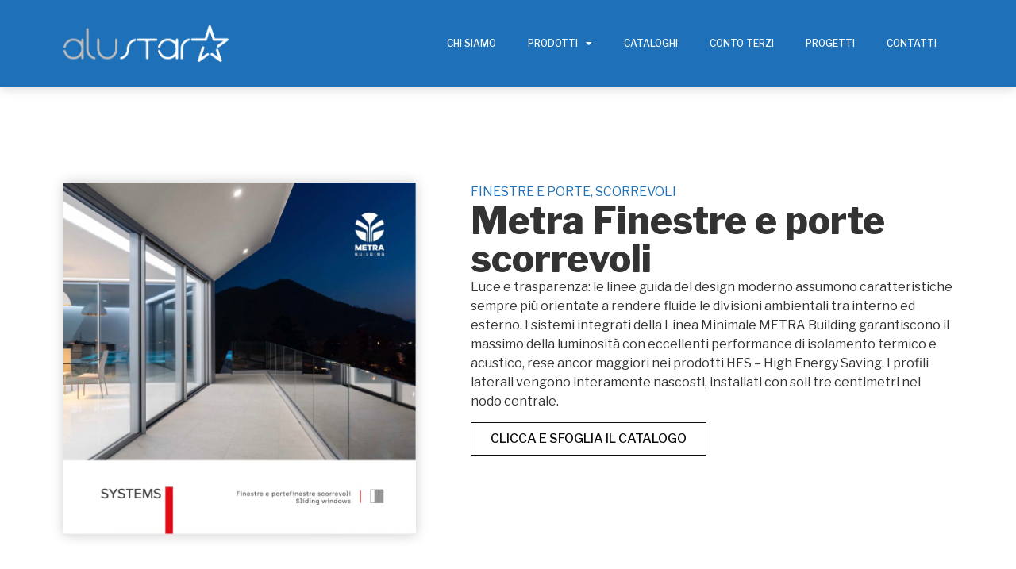

--- FILE ---
content_type: text/html; charset=UTF-8
request_url: https://www.alustar-menaggio.it/cataloghi-pdf/metra-finestre-e-porte-scorrevoli/
body_size: 66131
content:
<!doctype html>
<html lang="it-IT">
<head>
	<meta charset="UTF-8">
	<meta name="viewport" content="width=device-width, initial-scale=1">
	<link rel="profile" href="https://gmpg.org/xfn/11">
	<meta name='robots' content='index, follow, max-image-preview:large, max-snippet:-1, max-video-preview:-1' />

	<!-- This site is optimized with the Yoast SEO plugin v22.0 - https://yoast.com/wordpress/plugins/seo/ -->
	<title>Metra Finestre e porte scorrevoli - Alustar Menaggio</title>
	<link rel="canonical" href="https://www.alustar-menaggio.it/cataloghi-pdf/metra-finestre-e-porte-scorrevoli/" />
	<meta property="og:locale" content="it_IT" />
	<meta property="og:type" content="article" />
	<meta property="og:title" content="Metra Finestre e porte scorrevoli - Alustar Menaggio" />
	<meta property="og:description" content="Design moderno: luce, Linea Minimale METRA. Luminosità, isolamento, profili nascosti 3 cm." />
	<meta property="og:url" content="https://www.alustar-menaggio.it/cataloghi-pdf/metra-finestre-e-porte-scorrevoli/" />
	<meta property="og:site_name" content="Alustar Menaggio" />
	<meta property="article:modified_time" content="2023-08-30T13:28:42+00:00" />
	<meta property="og:image" content="https://www.alustar-menaggio.it/wp-content/uploads/2023/08/scorrevoli.jpg" />
	<meta property="og:image:width" content="1254" />
	<meta property="og:image:height" content="1254" />
	<meta property="og:image:type" content="image/jpeg" />
	<meta name="twitter:card" content="summary_large_image" />
	<script type="application/ld+json" class="yoast-schema-graph">{"@context":"https://schema.org","@graph":[{"@type":"WebPage","@id":"https://www.alustar-menaggio.it/cataloghi-pdf/metra-finestre-e-porte-scorrevoli/","url":"https://www.alustar-menaggio.it/cataloghi-pdf/metra-finestre-e-porte-scorrevoli/","name":"Metra Finestre e porte scorrevoli - Alustar Menaggio","isPartOf":{"@id":"https://www.alustar-menaggio.it/#website"},"primaryImageOfPage":{"@id":"https://www.alustar-menaggio.it/cataloghi-pdf/metra-finestre-e-porte-scorrevoli/#primaryimage"},"image":{"@id":"https://www.alustar-menaggio.it/cataloghi-pdf/metra-finestre-e-porte-scorrevoli/#primaryimage"},"thumbnailUrl":"https://www.alustar-menaggio.it/wp-content/uploads/2023/08/scorrevoli.jpg","datePublished":"2023-08-30T13:26:46+00:00","dateModified":"2023-08-30T13:28:42+00:00","breadcrumb":{"@id":"https://www.alustar-menaggio.it/cataloghi-pdf/metra-finestre-e-porte-scorrevoli/#breadcrumb"},"inLanguage":"it-IT","potentialAction":[{"@type":"ReadAction","target":["https://www.alustar-menaggio.it/cataloghi-pdf/metra-finestre-e-porte-scorrevoli/"]}]},{"@type":"ImageObject","inLanguage":"it-IT","@id":"https://www.alustar-menaggio.it/cataloghi-pdf/metra-finestre-e-porte-scorrevoli/#primaryimage","url":"https://www.alustar-menaggio.it/wp-content/uploads/2023/08/scorrevoli.jpg","contentUrl":"https://www.alustar-menaggio.it/wp-content/uploads/2023/08/scorrevoli.jpg","width":1254,"height":1254},{"@type":"BreadcrumbList","@id":"https://www.alustar-menaggio.it/cataloghi-pdf/metra-finestre-e-porte-scorrevoli/#breadcrumb","itemListElement":[{"@type":"ListItem","position":1,"name":"Home","item":"https://www.alustar-menaggio.it/"},{"@type":"ListItem","position":2,"name":"Metra Finestre e porte scorrevoli"}]},{"@type":"WebSite","@id":"https://www.alustar-menaggio.it/#website","url":"https://www.alustar-menaggio.it/","name":"Alustar Menaggio","description":"Infissi d&#039;alluminio sul Lago di Como","publisher":{"@id":"https://www.alustar-menaggio.it/#organization"},"potentialAction":[{"@type":"SearchAction","target":{"@type":"EntryPoint","urlTemplate":"https://www.alustar-menaggio.it/?s={search_term_string}"},"query-input":"required name=search_term_string"}],"inLanguage":"it-IT"},{"@type":"Organization","@id":"https://www.alustar-menaggio.it/#organization","name":"Alustar Menaggio","url":"https://www.alustar-menaggio.it/","logo":{"@type":"ImageObject","inLanguage":"it-IT","@id":"https://www.alustar-menaggio.it/#/schema/logo/image/","url":"https://www.alustar-menaggio.it/wp-content/uploads/2023/07/alustar-logo.png","contentUrl":"https://www.alustar-menaggio.it/wp-content/uploads/2023/07/alustar-logo.png","width":906,"height":197,"caption":"Alustar Menaggio"},"image":{"@id":"https://www.alustar-menaggio.it/#/schema/logo/image/"},"sameAs":["https://www.instagram.com/alustarserramentimenaggio/"]}]}</script>
	<!-- / Yoast SEO plugin. -->


<link rel="alternate" type="application/rss+xml" title="Alustar Menaggio &raquo; Feed" href="https://www.alustar-menaggio.it/feed/" />
<link rel="alternate" type="application/rss+xml" title="Alustar Menaggio &raquo; Feed dei commenti" href="https://www.alustar-menaggio.it/comments/feed/" />
<link rel="alternate" title="oEmbed (JSON)" type="application/json+oembed" href="https://www.alustar-menaggio.it/wp-json/oembed/1.0/embed?url=https%3A%2F%2Fwww.alustar-menaggio.it%2Fcataloghi-pdf%2Fmetra-finestre-e-porte-scorrevoli%2F" />
<link rel="alternate" title="oEmbed (XML)" type="text/xml+oembed" href="https://www.alustar-menaggio.it/wp-json/oembed/1.0/embed?url=https%3A%2F%2Fwww.alustar-menaggio.it%2Fcataloghi-pdf%2Fmetra-finestre-e-porte-scorrevoli%2F&#038;format=xml" />
<style id='wp-img-auto-sizes-contain-inline-css'>
img:is([sizes=auto i],[sizes^="auto," i]){contain-intrinsic-size:3000px 1500px}
/*# sourceURL=wp-img-auto-sizes-contain-inline-css */
</style>
<style id='wp-emoji-styles-inline-css'>

	img.wp-smiley, img.emoji {
		display: inline !important;
		border: none !important;
		box-shadow: none !important;
		height: 1em !important;
		width: 1em !important;
		margin: 0 0.07em !important;
		vertical-align: -0.1em !important;
		background: none !important;
		padding: 0 !important;
	}
/*# sourceURL=wp-emoji-styles-inline-css */
</style>
<link rel='stylesheet' id='wp-block-library-css' href='https://www.alustar-menaggio.it/wp-includes/css/dist/block-library/style.min.css?ver=6.9' media='all' />
<style id='wp-block-paragraph-inline-css'>
.is-small-text{font-size:.875em}.is-regular-text{font-size:1em}.is-large-text{font-size:2.25em}.is-larger-text{font-size:3em}.has-drop-cap:not(:focus):first-letter{float:left;font-size:8.4em;font-style:normal;font-weight:100;line-height:.68;margin:.05em .1em 0 0;text-transform:uppercase}body.rtl .has-drop-cap:not(:focus):first-letter{float:none;margin-left:.1em}p.has-drop-cap.has-background{overflow:hidden}:root :where(p.has-background){padding:1.25em 2.375em}:where(p.has-text-color:not(.has-link-color)) a{color:inherit}p.has-text-align-left[style*="writing-mode:vertical-lr"],p.has-text-align-right[style*="writing-mode:vertical-rl"]{rotate:180deg}
/*# sourceURL=https://www.alustar-menaggio.it/wp-includes/blocks/paragraph/style.min.css */
</style>
<style id='global-styles-inline-css'>
:root{--wp--preset--aspect-ratio--square: 1;--wp--preset--aspect-ratio--4-3: 4/3;--wp--preset--aspect-ratio--3-4: 3/4;--wp--preset--aspect-ratio--3-2: 3/2;--wp--preset--aspect-ratio--2-3: 2/3;--wp--preset--aspect-ratio--16-9: 16/9;--wp--preset--aspect-ratio--9-16: 9/16;--wp--preset--color--black: #000000;--wp--preset--color--cyan-bluish-gray: #abb8c3;--wp--preset--color--white: #ffffff;--wp--preset--color--pale-pink: #f78da7;--wp--preset--color--vivid-red: #cf2e2e;--wp--preset--color--luminous-vivid-orange: #ff6900;--wp--preset--color--luminous-vivid-amber: #fcb900;--wp--preset--color--light-green-cyan: #7bdcb5;--wp--preset--color--vivid-green-cyan: #00d084;--wp--preset--color--pale-cyan-blue: #8ed1fc;--wp--preset--color--vivid-cyan-blue: #0693e3;--wp--preset--color--vivid-purple: #9b51e0;--wp--preset--gradient--vivid-cyan-blue-to-vivid-purple: linear-gradient(135deg,rgb(6,147,227) 0%,rgb(155,81,224) 100%);--wp--preset--gradient--light-green-cyan-to-vivid-green-cyan: linear-gradient(135deg,rgb(122,220,180) 0%,rgb(0,208,130) 100%);--wp--preset--gradient--luminous-vivid-amber-to-luminous-vivid-orange: linear-gradient(135deg,rgb(252,185,0) 0%,rgb(255,105,0) 100%);--wp--preset--gradient--luminous-vivid-orange-to-vivid-red: linear-gradient(135deg,rgb(255,105,0) 0%,rgb(207,46,46) 100%);--wp--preset--gradient--very-light-gray-to-cyan-bluish-gray: linear-gradient(135deg,rgb(238,238,238) 0%,rgb(169,184,195) 100%);--wp--preset--gradient--cool-to-warm-spectrum: linear-gradient(135deg,rgb(74,234,220) 0%,rgb(151,120,209) 20%,rgb(207,42,186) 40%,rgb(238,44,130) 60%,rgb(251,105,98) 80%,rgb(254,248,76) 100%);--wp--preset--gradient--blush-light-purple: linear-gradient(135deg,rgb(255,206,236) 0%,rgb(152,150,240) 100%);--wp--preset--gradient--blush-bordeaux: linear-gradient(135deg,rgb(254,205,165) 0%,rgb(254,45,45) 50%,rgb(107,0,62) 100%);--wp--preset--gradient--luminous-dusk: linear-gradient(135deg,rgb(255,203,112) 0%,rgb(199,81,192) 50%,rgb(65,88,208) 100%);--wp--preset--gradient--pale-ocean: linear-gradient(135deg,rgb(255,245,203) 0%,rgb(182,227,212) 50%,rgb(51,167,181) 100%);--wp--preset--gradient--electric-grass: linear-gradient(135deg,rgb(202,248,128) 0%,rgb(113,206,126) 100%);--wp--preset--gradient--midnight: linear-gradient(135deg,rgb(2,3,129) 0%,rgb(40,116,252) 100%);--wp--preset--font-size--small: 13px;--wp--preset--font-size--medium: 20px;--wp--preset--font-size--large: 36px;--wp--preset--font-size--x-large: 42px;--wp--preset--spacing--20: 0.44rem;--wp--preset--spacing--30: 0.67rem;--wp--preset--spacing--40: 1rem;--wp--preset--spacing--50: 1.5rem;--wp--preset--spacing--60: 2.25rem;--wp--preset--spacing--70: 3.38rem;--wp--preset--spacing--80: 5.06rem;--wp--preset--shadow--natural: 6px 6px 9px rgba(0, 0, 0, 0.2);--wp--preset--shadow--deep: 12px 12px 50px rgba(0, 0, 0, 0.4);--wp--preset--shadow--sharp: 6px 6px 0px rgba(0, 0, 0, 0.2);--wp--preset--shadow--outlined: 6px 6px 0px -3px rgb(255, 255, 255), 6px 6px rgb(0, 0, 0);--wp--preset--shadow--crisp: 6px 6px 0px rgb(0, 0, 0);}:where(.is-layout-flex){gap: 0.5em;}:where(.is-layout-grid){gap: 0.5em;}body .is-layout-flex{display: flex;}.is-layout-flex{flex-wrap: wrap;align-items: center;}.is-layout-flex > :is(*, div){margin: 0;}body .is-layout-grid{display: grid;}.is-layout-grid > :is(*, div){margin: 0;}:where(.wp-block-columns.is-layout-flex){gap: 2em;}:where(.wp-block-columns.is-layout-grid){gap: 2em;}:where(.wp-block-post-template.is-layout-flex){gap: 1.25em;}:where(.wp-block-post-template.is-layout-grid){gap: 1.25em;}.has-black-color{color: var(--wp--preset--color--black) !important;}.has-cyan-bluish-gray-color{color: var(--wp--preset--color--cyan-bluish-gray) !important;}.has-white-color{color: var(--wp--preset--color--white) !important;}.has-pale-pink-color{color: var(--wp--preset--color--pale-pink) !important;}.has-vivid-red-color{color: var(--wp--preset--color--vivid-red) !important;}.has-luminous-vivid-orange-color{color: var(--wp--preset--color--luminous-vivid-orange) !important;}.has-luminous-vivid-amber-color{color: var(--wp--preset--color--luminous-vivid-amber) !important;}.has-light-green-cyan-color{color: var(--wp--preset--color--light-green-cyan) !important;}.has-vivid-green-cyan-color{color: var(--wp--preset--color--vivid-green-cyan) !important;}.has-pale-cyan-blue-color{color: var(--wp--preset--color--pale-cyan-blue) !important;}.has-vivid-cyan-blue-color{color: var(--wp--preset--color--vivid-cyan-blue) !important;}.has-vivid-purple-color{color: var(--wp--preset--color--vivid-purple) !important;}.has-black-background-color{background-color: var(--wp--preset--color--black) !important;}.has-cyan-bluish-gray-background-color{background-color: var(--wp--preset--color--cyan-bluish-gray) !important;}.has-white-background-color{background-color: var(--wp--preset--color--white) !important;}.has-pale-pink-background-color{background-color: var(--wp--preset--color--pale-pink) !important;}.has-vivid-red-background-color{background-color: var(--wp--preset--color--vivid-red) !important;}.has-luminous-vivid-orange-background-color{background-color: var(--wp--preset--color--luminous-vivid-orange) !important;}.has-luminous-vivid-amber-background-color{background-color: var(--wp--preset--color--luminous-vivid-amber) !important;}.has-light-green-cyan-background-color{background-color: var(--wp--preset--color--light-green-cyan) !important;}.has-vivid-green-cyan-background-color{background-color: var(--wp--preset--color--vivid-green-cyan) !important;}.has-pale-cyan-blue-background-color{background-color: var(--wp--preset--color--pale-cyan-blue) !important;}.has-vivid-cyan-blue-background-color{background-color: var(--wp--preset--color--vivid-cyan-blue) !important;}.has-vivid-purple-background-color{background-color: var(--wp--preset--color--vivid-purple) !important;}.has-black-border-color{border-color: var(--wp--preset--color--black) !important;}.has-cyan-bluish-gray-border-color{border-color: var(--wp--preset--color--cyan-bluish-gray) !important;}.has-white-border-color{border-color: var(--wp--preset--color--white) !important;}.has-pale-pink-border-color{border-color: var(--wp--preset--color--pale-pink) !important;}.has-vivid-red-border-color{border-color: var(--wp--preset--color--vivid-red) !important;}.has-luminous-vivid-orange-border-color{border-color: var(--wp--preset--color--luminous-vivid-orange) !important;}.has-luminous-vivid-amber-border-color{border-color: var(--wp--preset--color--luminous-vivid-amber) !important;}.has-light-green-cyan-border-color{border-color: var(--wp--preset--color--light-green-cyan) !important;}.has-vivid-green-cyan-border-color{border-color: var(--wp--preset--color--vivid-green-cyan) !important;}.has-pale-cyan-blue-border-color{border-color: var(--wp--preset--color--pale-cyan-blue) !important;}.has-vivid-cyan-blue-border-color{border-color: var(--wp--preset--color--vivid-cyan-blue) !important;}.has-vivid-purple-border-color{border-color: var(--wp--preset--color--vivid-purple) !important;}.has-vivid-cyan-blue-to-vivid-purple-gradient-background{background: var(--wp--preset--gradient--vivid-cyan-blue-to-vivid-purple) !important;}.has-light-green-cyan-to-vivid-green-cyan-gradient-background{background: var(--wp--preset--gradient--light-green-cyan-to-vivid-green-cyan) !important;}.has-luminous-vivid-amber-to-luminous-vivid-orange-gradient-background{background: var(--wp--preset--gradient--luminous-vivid-amber-to-luminous-vivid-orange) !important;}.has-luminous-vivid-orange-to-vivid-red-gradient-background{background: var(--wp--preset--gradient--luminous-vivid-orange-to-vivid-red) !important;}.has-very-light-gray-to-cyan-bluish-gray-gradient-background{background: var(--wp--preset--gradient--very-light-gray-to-cyan-bluish-gray) !important;}.has-cool-to-warm-spectrum-gradient-background{background: var(--wp--preset--gradient--cool-to-warm-spectrum) !important;}.has-blush-light-purple-gradient-background{background: var(--wp--preset--gradient--blush-light-purple) !important;}.has-blush-bordeaux-gradient-background{background: var(--wp--preset--gradient--blush-bordeaux) !important;}.has-luminous-dusk-gradient-background{background: var(--wp--preset--gradient--luminous-dusk) !important;}.has-pale-ocean-gradient-background{background: var(--wp--preset--gradient--pale-ocean) !important;}.has-electric-grass-gradient-background{background: var(--wp--preset--gradient--electric-grass) !important;}.has-midnight-gradient-background{background: var(--wp--preset--gradient--midnight) !important;}.has-small-font-size{font-size: var(--wp--preset--font-size--small) !important;}.has-medium-font-size{font-size: var(--wp--preset--font-size--medium) !important;}.has-large-font-size{font-size: var(--wp--preset--font-size--large) !important;}.has-x-large-font-size{font-size: var(--wp--preset--font-size--x-large) !important;}
/*# sourceURL=global-styles-inline-css */
</style>

<style id='classic-theme-styles-inline-css'>
/*! This file is auto-generated */
.wp-block-button__link{color:#fff;background-color:#32373c;border-radius:9999px;box-shadow:none;text-decoration:none;padding:calc(.667em + 2px) calc(1.333em + 2px);font-size:1.125em}.wp-block-file__button{background:#32373c;color:#fff;text-decoration:none}
/*# sourceURL=/wp-includes/css/classic-themes.min.css */
</style>
<link rel='stylesheet' id='hello-elementor-css' href='https://www.alustar-menaggio.it/wp-content/themes/hello-elementor/style.min.css?ver=2.8.1' media='all' />
<link rel='stylesheet' id='hello-elementor-theme-style-css' href='https://www.alustar-menaggio.it/wp-content/themes/hello-elementor/theme.min.css?ver=2.8.1' media='all' />
<link rel='stylesheet' id='elementor-frontend-css' href='https://www.alustar-menaggio.it/wp-content/plugins/elementor/assets/css/frontend-lite.min.css?ver=3.19.2' media='all' />
<link rel='stylesheet' id='elementor-post-5-css' href='https://www.alustar-menaggio.it/wp-content/uploads/elementor/css/post-5.css?ver=1707474080' media='all' />
<link rel='stylesheet' id='elementor-icons-css' href='https://www.alustar-menaggio.it/wp-content/plugins/elementor/assets/lib/eicons/css/elementor-icons.min.css?ver=5.27.0' media='all' />
<link rel='stylesheet' id='swiper-css' href='https://www.alustar-menaggio.it/wp-content/plugins/elementor/assets/lib/swiper/v8/css/swiper.min.css?ver=8.4.5' media='all' />
<link rel='stylesheet' id='elementor-pro-css' href='https://www.alustar-menaggio.it/wp-content/plugins/elementor-pro/assets/css/frontend-lite.min.css?ver=3.19.2' media='all' />
<link rel='stylesheet' id='elementor-post-11-css' href='https://www.alustar-menaggio.it/wp-content/uploads/elementor/css/post-11.css?ver=1707474081' media='all' />
<link rel='stylesheet' id='elementor-post-21-css' href='https://www.alustar-menaggio.it/wp-content/uploads/elementor/css/post-21.css?ver=1741360747' media='all' />
<link rel='stylesheet' id='elementor-post-138-css' href='https://www.alustar-menaggio.it/wp-content/uploads/elementor/css/post-138.css?ver=1707474091' media='all' />
<link rel='stylesheet' id='google-fonts-1-css' href='https://fonts.googleapis.com/css?family=Roboto%3A100%2C100italic%2C200%2C200italic%2C300%2C300italic%2C400%2C400italic%2C500%2C500italic%2C600%2C600italic%2C700%2C700italic%2C800%2C800italic%2C900%2C900italic%7CRoboto+Slab%3A100%2C100italic%2C200%2C200italic%2C300%2C300italic%2C400%2C400italic%2C500%2C500italic%2C600%2C600italic%2C700%2C700italic%2C800%2C800italic%2C900%2C900italic%7CLibre+Franklin%3A100%2C100italic%2C200%2C200italic%2C300%2C300italic%2C400%2C400italic%2C500%2C500italic%2C600%2C600italic%2C700%2C700italic%2C800%2C800italic%2C900%2C900italic&#038;display=swap&#038;ver=6.9' media='all' />
<link rel='stylesheet' id='elementor-icons-shared-0-css' href='https://www.alustar-menaggio.it/wp-content/plugins/elementor/assets/lib/font-awesome/css/fontawesome.min.css?ver=5.15.3' media='all' />
<link rel='stylesheet' id='elementor-icons-fa-solid-css' href='https://www.alustar-menaggio.it/wp-content/plugins/elementor/assets/lib/font-awesome/css/solid.min.css?ver=5.15.3' media='all' />
<link rel='stylesheet' id='elementor-icons-fa-brands-css' href='https://www.alustar-menaggio.it/wp-content/plugins/elementor/assets/lib/font-awesome/css/brands.min.css?ver=5.15.3' media='all' />
<link rel="preconnect" href="https://fonts.gstatic.com/" crossorigin><script src="https://www.alustar-menaggio.it/wp-includes/js/jquery/jquery.min.js?ver=3.7.1" id="jquery-core-js"></script>
<script src="https://www.alustar-menaggio.it/wp-includes/js/jquery/jquery-migrate.min.js?ver=3.4.1" id="jquery-migrate-js"></script>
<link rel="https://api.w.org/" href="https://www.alustar-menaggio.it/wp-json/" /><link rel="alternate" title="JSON" type="application/json" href="https://www.alustar-menaggio.it/wp-json/wp/v2/cataloghi-pdf/265" /><link rel="EditURI" type="application/rsd+xml" title="RSD" href="https://www.alustar-menaggio.it/xmlrpc.php?rsd" />
<meta name="generator" content="WordPress 6.9" />
<link rel='shortlink' href='https://www.alustar-menaggio.it/?p=265' />
<meta name="description" content="Design moderno: luce, Linea Minimale METRA. Luminosità, isolamento, profili nascosti 3 cm.">
<meta name="generator" content="Elementor 3.19.2; features: e_optimized_assets_loading, e_optimized_css_loading, additional_custom_breakpoints, block_editor_assets_optimize, e_image_loading_optimization; settings: css_print_method-external, google_font-enabled, font_display-swap">
<link rel="icon" href="https://www.alustar-menaggio.it/wp-content/uploads/2023/07/favicon-alustar-150x150.png" sizes="32x32" />
<link rel="icon" href="https://www.alustar-menaggio.it/wp-content/uploads/2023/07/favicon-alustar-300x300.png" sizes="192x192" />
<link rel="apple-touch-icon" href="https://www.alustar-menaggio.it/wp-content/uploads/2023/07/favicon-alustar-300x300.png" />
<meta name="msapplication-TileImage" content="https://www.alustar-menaggio.it/wp-content/uploads/2023/07/favicon-alustar-300x300.png" />
<link rel='stylesheet' id='elementor-icons-fa-regular-css' href='https://www.alustar-menaggio.it/wp-content/plugins/elementor/assets/lib/font-awesome/css/regular.min.css?ver=5.15.3' media='all' />
<link rel='stylesheet' id='e-animations-css' href='https://www.alustar-menaggio.it/wp-content/plugins/elementor/assets/lib/animations/animations.min.css?ver=3.19.2' media='all' />
</head>
<body class="wp-singular cataloghi-pdf-template-default single single-cataloghi-pdf postid-265 wp-custom-logo wp-theme-hello-elementor elementor-default elementor-kit-5 elementor-page-138">


<a class="skip-link screen-reader-text" href="#content">Vai al contenuto</a>

		<div data-elementor-type="header" data-elementor-id="11" class="elementor elementor-11 elementor-location-header" data-elementor-post-type="elementor_library">
			<div class="elementor-element elementor-element-c871907 e-flex e-con-boxed e-con e-parent" data-id="c871907" data-element_type="container" data-settings="{&quot;background_background&quot;:&quot;classic&quot;,&quot;sticky&quot;:&quot;top&quot;,&quot;content_width&quot;:&quot;boxed&quot;,&quot;sticky_on&quot;:[&quot;desktop&quot;,&quot;tablet&quot;,&quot;mobile&quot;],&quot;sticky_offset&quot;:0,&quot;sticky_effects_offset&quot;:0}" data-core-v316-plus="true">
					<div class="e-con-inner">
		<div class="elementor-element elementor-element-9d971ce e-con-full e-flex e-con e-child" data-id="9d971ce" data-element_type="container" data-settings="{&quot;content_width&quot;:&quot;full&quot;}">
				<div class="elementor-element elementor-element-31e078c elementor-widget elementor-widget-theme-site-logo elementor-widget-image" data-id="31e078c" data-element_type="widget" data-widget_type="theme-site-logo.default">
				<div class="elementor-widget-container">
			<style>/*! elementor - v3.19.0 - 07-02-2024 */
.elementor-widget-image{text-align:center}.elementor-widget-image a{display:inline-block}.elementor-widget-image a img[src$=".svg"]{width:48px}.elementor-widget-image img{vertical-align:middle;display:inline-block}</style>						<a href="https://www.alustar-menaggio.it">
			<img width="906" height="197" src="https://www.alustar-menaggio.it/wp-content/uploads/2023/07/alustar-logo.png" class="attachment-full size-full wp-image-6" alt="" srcset="https://www.alustar-menaggio.it/wp-content/uploads/2023/07/alustar-logo.png 906w, https://www.alustar-menaggio.it/wp-content/uploads/2023/07/alustar-logo-300x65.png 300w, https://www.alustar-menaggio.it/wp-content/uploads/2023/07/alustar-logo-768x167.png 768w" sizes="(max-width: 906px) 100vw, 906px" />				</a>
									</div>
				</div>
				</div>
		<div class="elementor-element elementor-element-d53372f e-con-full e-flex e-con e-child" data-id="d53372f" data-element_type="container" data-settings="{&quot;content_width&quot;:&quot;full&quot;}">
				<div class="elementor-element elementor-element-071991c elementor-nav-menu__align-end elementor-nav-menu--stretch elementor-nav-menu--dropdown-mobile elementor-nav-menu__text-align-aside elementor-nav-menu--toggle elementor-nav-menu--burger elementor-widget elementor-widget-nav-menu" data-id="071991c" data-element_type="widget" data-settings="{&quot;full_width&quot;:&quot;stretch&quot;,&quot;layout&quot;:&quot;horizontal&quot;,&quot;submenu_icon&quot;:{&quot;value&quot;:&quot;&lt;i class=\&quot;fas fa-caret-down\&quot;&gt;&lt;\/i&gt;&quot;,&quot;library&quot;:&quot;fa-solid&quot;},&quot;toggle&quot;:&quot;burger&quot;}" data-widget_type="nav-menu.default">
				<div class="elementor-widget-container">
			<link rel="stylesheet" href="https://www.alustar-menaggio.it/wp-content/plugins/elementor-pro/assets/css/widget-nav-menu.min.css">			<nav class="elementor-nav-menu--main elementor-nav-menu__container elementor-nav-menu--layout-horizontal e--pointer-text e--animation-grow">
				<ul id="menu-1-071991c" class="elementor-nav-menu"><li class="menu-item menu-item-type-post_type menu-item-object-page menu-item-117"><a href="https://www.alustar-menaggio.it/chi-siamo/" class="elementor-item">Chi siamo</a></li>
<li class="menu-item menu-item-type-post_type menu-item-object-page menu-item-has-children menu-item-181"><a href="https://www.alustar-menaggio.it/prodotti/" class="elementor-item">Prodotti</a>
<ul class="sub-menu elementor-nav-menu--dropdown">
	<li class="menu-item menu-item-type-post_type menu-item-object-page menu-item-185"><a href="https://www.alustar-menaggio.it/prodotti/finestre-e-porte/" class="elementor-sub-item">Finestre e porte</a></li>
	<li class="menu-item menu-item-type-post_type menu-item-object-page menu-item-189"><a href="https://www.alustar-menaggio.it/prodotti/sistemi-oscuranti/" class="elementor-sub-item">Sistemi oscuranti</a></li>
	<li class="menu-item menu-item-type-post_type menu-item-object-page menu-item-193"><a href="https://www.alustar-menaggio.it/prodotti/verande-e-gazebo/" class="elementor-sub-item">Verande e gazebo</a></li>
	<li class="menu-item menu-item-type-post_type menu-item-object-page menu-item-423"><a href="https://www.alustar-menaggio.it/prodotti/porte-interne-2/" class="elementor-sub-item">Porte interne</a></li>
	<li class="menu-item menu-item-type-post_type menu-item-object-page menu-item-429"><a href="https://www.alustar-menaggio.it/prodotti/sistemi-in-vetro-2/" class="elementor-sub-item">Sistemi in vetro</a></li>
	<li class="menu-item menu-item-type-post_type menu-item-object-page menu-item-431"><a href="https://www.alustar-menaggio.it/prodotti/porte-per-garage-2/" class="elementor-sub-item">Porte per garage</a></li>
	<li class="menu-item menu-item-type-post_type menu-item-object-page menu-item-459"><a href="https://www.alustar-menaggio.it/prodotti/porte-blindate-e-grate/" class="elementor-sub-item">Porte blindate e grate</a></li>
	<li class="menu-item menu-item-type-post_type menu-item-object-page menu-item-468"><a href="https://www.alustar-menaggio.it/prodotti/balconi-2/" class="elementor-sub-item">Balconi</a></li>
</ul>
</li>
<li class="menu-item menu-item-type-post_type menu-item-object-page menu-item-134"><a href="https://www.alustar-menaggio.it/cataloghi/" class="elementor-item">Cataloghi</a></li>
<li class="menu-item menu-item-type-post_type menu-item-object-page menu-item-113"><a href="https://www.alustar-menaggio.it/conto-terzi/" class="elementor-item">Conto terzi</a></li>
<li class="menu-item menu-item-type-post_type menu-item-object-page menu-item-694"><a href="https://www.alustar-menaggio.it/progetti/" class="elementor-item">Progetti</a></li>
<li class="menu-item menu-item-type-post_type menu-item-object-page menu-item-567"><a href="https://www.alustar-menaggio.it/contatti/" class="elementor-item">Contatti</a></li>
</ul>			</nav>
					<div class="elementor-menu-toggle" role="button" tabindex="0" aria-label="Menu di commutazione" aria-expanded="false">
			<i aria-hidden="true" role="presentation" class="elementor-menu-toggle__icon--open fas fa-grip-lines"></i><i aria-hidden="true" role="presentation" class="elementor-menu-toggle__icon--close eicon-close"></i>			<span class="elementor-screen-only">Menu</span>
		</div>
					<nav class="elementor-nav-menu--dropdown elementor-nav-menu__container" aria-hidden="true">
				<ul id="menu-2-071991c" class="elementor-nav-menu"><li class="menu-item menu-item-type-post_type menu-item-object-page menu-item-117"><a href="https://www.alustar-menaggio.it/chi-siamo/" class="elementor-item" tabindex="-1">Chi siamo</a></li>
<li class="menu-item menu-item-type-post_type menu-item-object-page menu-item-has-children menu-item-181"><a href="https://www.alustar-menaggio.it/prodotti/" class="elementor-item" tabindex="-1">Prodotti</a>
<ul class="sub-menu elementor-nav-menu--dropdown">
	<li class="menu-item menu-item-type-post_type menu-item-object-page menu-item-185"><a href="https://www.alustar-menaggio.it/prodotti/finestre-e-porte/" class="elementor-sub-item" tabindex="-1">Finestre e porte</a></li>
	<li class="menu-item menu-item-type-post_type menu-item-object-page menu-item-189"><a href="https://www.alustar-menaggio.it/prodotti/sistemi-oscuranti/" class="elementor-sub-item" tabindex="-1">Sistemi oscuranti</a></li>
	<li class="menu-item menu-item-type-post_type menu-item-object-page menu-item-193"><a href="https://www.alustar-menaggio.it/prodotti/verande-e-gazebo/" class="elementor-sub-item" tabindex="-1">Verande e gazebo</a></li>
	<li class="menu-item menu-item-type-post_type menu-item-object-page menu-item-423"><a href="https://www.alustar-menaggio.it/prodotti/porte-interne-2/" class="elementor-sub-item" tabindex="-1">Porte interne</a></li>
	<li class="menu-item menu-item-type-post_type menu-item-object-page menu-item-429"><a href="https://www.alustar-menaggio.it/prodotti/sistemi-in-vetro-2/" class="elementor-sub-item" tabindex="-1">Sistemi in vetro</a></li>
	<li class="menu-item menu-item-type-post_type menu-item-object-page menu-item-431"><a href="https://www.alustar-menaggio.it/prodotti/porte-per-garage-2/" class="elementor-sub-item" tabindex="-1">Porte per garage</a></li>
	<li class="menu-item menu-item-type-post_type menu-item-object-page menu-item-459"><a href="https://www.alustar-menaggio.it/prodotti/porte-blindate-e-grate/" class="elementor-sub-item" tabindex="-1">Porte blindate e grate</a></li>
	<li class="menu-item menu-item-type-post_type menu-item-object-page menu-item-468"><a href="https://www.alustar-menaggio.it/prodotti/balconi-2/" class="elementor-sub-item" tabindex="-1">Balconi</a></li>
</ul>
</li>
<li class="menu-item menu-item-type-post_type menu-item-object-page menu-item-134"><a href="https://www.alustar-menaggio.it/cataloghi/" class="elementor-item" tabindex="-1">Cataloghi</a></li>
<li class="menu-item menu-item-type-post_type menu-item-object-page menu-item-113"><a href="https://www.alustar-menaggio.it/conto-terzi/" class="elementor-item" tabindex="-1">Conto terzi</a></li>
<li class="menu-item menu-item-type-post_type menu-item-object-page menu-item-694"><a href="https://www.alustar-menaggio.it/progetti/" class="elementor-item" tabindex="-1">Progetti</a></li>
<li class="menu-item menu-item-type-post_type menu-item-object-page menu-item-567"><a href="https://www.alustar-menaggio.it/contatti/" class="elementor-item" tabindex="-1">Contatti</a></li>
</ul>			</nav>
				</div>
				</div>
				</div>
					</div>
				</div>
				</div>
				<div data-elementor-type="single-post" data-elementor-id="138" class="elementor elementor-138 elementor-location-single post-265 cataloghi-pdf type-cataloghi-pdf status-publish has-post-thumbnail hentry category-finestre-e-porte category-scorrevoli" data-elementor-post-type="elementor_library">
			<div class="elementor-element elementor-element-2dd7880 e-flex e-con-boxed e-con e-parent" data-id="2dd7880" data-element_type="container" data-settings="{&quot;content_width&quot;:&quot;boxed&quot;}" data-core-v316-plus="true">
					<div class="e-con-inner">
		<div class="elementor-element elementor-element-bc34f80 e-con-full e-flex e-con e-child" data-id="bc34f80" data-element_type="container" data-settings="{&quot;content_width&quot;:&quot;full&quot;}">
				<div class="elementor-element elementor-element-fd7c467 elementor-widget elementor-widget-theme-post-featured-image elementor-widget-image" data-id="fd7c467" data-element_type="widget" data-widget_type="theme-post-featured-image.default">
				<div class="elementor-widget-container">
														<a href="https://www.alustar-menaggio.it/wp-content/uploads/2023/08/FINESTRE-E-PORTEFINESTRE-SCORREVOLI-F_IT.pdf" target="_blank">
							<img width="800" height="800" src="https://www.alustar-menaggio.it/wp-content/uploads/2023/08/scorrevoli-1024x1024.jpg" class="elementor-animation-grow attachment-large size-large wp-image-264" alt="" srcset="https://www.alustar-menaggio.it/wp-content/uploads/2023/08/scorrevoli-1024x1024.jpg 1024w, https://www.alustar-menaggio.it/wp-content/uploads/2023/08/scorrevoli-300x300.jpg 300w, https://www.alustar-menaggio.it/wp-content/uploads/2023/08/scorrevoli-150x150.jpg 150w, https://www.alustar-menaggio.it/wp-content/uploads/2023/08/scorrevoli-768x768.jpg 768w, https://www.alustar-menaggio.it/wp-content/uploads/2023/08/scorrevoli.jpg 1254w" sizes="(max-width: 800px) 100vw, 800px" />								</a>
													</div>
				</div>
				</div>
		<div class="elementor-element elementor-element-5004f38 e-con-full e-flex e-con e-child" data-id="5004f38" data-element_type="container" data-settings="{&quot;content_width&quot;:&quot;full&quot;}">
				<div class="elementor-element elementor-element-d3a8c11 elementor-mobile-align-center elementor-widget elementor-widget-post-info" data-id="d3a8c11" data-element_type="widget" data-widget_type="post-info.default">
				<div class="elementor-widget-container">
			<link rel="stylesheet" href="https://www.alustar-menaggio.it/wp-content/plugins/elementor/assets/css/widget-icon-list.min.css"><link rel="stylesheet" href="https://www.alustar-menaggio.it/wp-content/plugins/elementor-pro/assets/css/widget-theme-elements.min.css">		<ul class="elementor-inline-items elementor-icon-list-items elementor-post-info">
								<li class="elementor-icon-list-item elementor-repeater-item-a4e4b5f elementor-inline-item" itemprop="about">
													<span class="elementor-icon-list-text elementor-post-info__item elementor-post-info__item--type-terms">
										<span class="elementor-post-info__terms-list">
				<a href="https://www.alustar-menaggio.it/category/finestre-e-porte/" class="elementor-post-info__terms-list-item">Finestre e porte</a>, <a href="https://www.alustar-menaggio.it/category/finestre-e-porte/scorrevoli/" class="elementor-post-info__terms-list-item">Scorrevoli</a>				</span>
					</span>
								</li>
				</ul>
				</div>
				</div>
				<div class="elementor-element elementor-element-0b44236 elementor-widget elementor-widget-theme-post-title elementor-page-title elementor-widget-heading" data-id="0b44236" data-element_type="widget" data-widget_type="theme-post-title.default">
				<div class="elementor-widget-container">
			<style>/*! elementor - v3.19.0 - 07-02-2024 */
.elementor-heading-title{padding:0;margin:0;line-height:1}.elementor-widget-heading .elementor-heading-title[class*=elementor-size-]>a{color:inherit;font-size:inherit;line-height:inherit}.elementor-widget-heading .elementor-heading-title.elementor-size-small{font-size:15px}.elementor-widget-heading .elementor-heading-title.elementor-size-medium{font-size:19px}.elementor-widget-heading .elementor-heading-title.elementor-size-large{font-size:29px}.elementor-widget-heading .elementor-heading-title.elementor-size-xl{font-size:39px}.elementor-widget-heading .elementor-heading-title.elementor-size-xxl{font-size:59px}</style><h1 class="elementor-heading-title elementor-size-default">Metra Finestre e porte scorrevoli</h1>		</div>
				</div>
				<div class="elementor-element elementor-element-9ceadde elementor-widget elementor-widget-theme-post-content" data-id="9ceadde" data-element_type="widget" data-widget_type="theme-post-content.default">
				<div class="elementor-widget-container">
			
<p>Luce e trasparenza: le linee guida del design moderno assumono caratteristiche sempre più orientate a rendere fluide le divisioni ambientali tra interno ed esterno. I sistemi integrati della Linea Minimale METRA Building garantiscono il massimo della luminosità con eccellenti performance di isolamento termico e acustico, rese ancor maggiori nei prodotti HES &#8211; High Energy Saving. I profili laterali vengono interamente nascosti, installati con soli tre centimetri nel nodo centrale.</p>
		</div>
				</div>
				<div class="elementor-element elementor-element-18d349d elementor-mobile-align-center elementor-widget elementor-widget-button" data-id="18d349d" data-element_type="widget" data-widget_type="button.default">
				<div class="elementor-widget-container">
					<div class="elementor-button-wrapper">
			<a class="elementor-button elementor-button-link elementor-size-sm elementor-animation-grow" href="https://www.alustar-menaggio.it/wp-content/uploads/2023/08/FINESTRE-E-PORTEFINESTRE-SCORREVOLI-F_IT.pdf" target="_blank">
						<span class="elementor-button-content-wrapper">
						<span class="elementor-button-text">Clicca e sfoglia il catalogo</span>
		</span>
					</a>
		</div>
				</div>
				</div>
				</div>
					</div>
				</div>
				</div>
				<div data-elementor-type="footer" data-elementor-id="21" class="elementor elementor-21 elementor-location-footer" data-elementor-post-type="elementor_library">
			<div class="elementor-element elementor-element-04b51d1 e-flex e-con-boxed e-con e-parent" data-id="04b51d1" data-element_type="container" data-settings="{&quot;background_background&quot;:&quot;classic&quot;,&quot;content_width&quot;:&quot;boxed&quot;}" data-core-v316-plus="true">
					<div class="e-con-inner">
		<div class="elementor-element elementor-element-a3226f2 e-flex e-con-boxed e-con e-child" data-id="a3226f2" data-element_type="container" data-settings="{&quot;content_width&quot;:&quot;boxed&quot;}">
					<div class="e-con-inner">
				<div class="elementor-element elementor-element-7049fce elementor-widget elementor-widget-image" data-id="7049fce" data-element_type="widget" data-widget_type="image.default">
				<div class="elementor-widget-container">
													<img fetchpriority="high" fetchpriority="high" width="800" height="173" src="https://www.alustar-menaggio.it/wp-content/uploads/2023/07/alustar-logo-white.png" class="attachment-large size-large wp-image-35" alt="" srcset="https://www.alustar-menaggio.it/wp-content/uploads/2023/07/alustar-logo-white.png 941w, https://www.alustar-menaggio.it/wp-content/uploads/2023/07/alustar-logo-white-300x65.png 300w, https://www.alustar-menaggio.it/wp-content/uploads/2023/07/alustar-logo-white-768x166.png 768w" sizes="(max-width: 800px) 100vw, 800px" />													</div>
				</div>
					</div>
				</div>
		<div class="elementor-element elementor-element-34d6644 e-con-full e-flex e-con e-child" data-id="34d6644" data-element_type="container" data-settings="{&quot;content_width&quot;:&quot;full&quot;}">
				<div class="elementor-element elementor-element-a12227d elementor-widget elementor-widget-heading" data-id="a12227d" data-element_type="widget" data-widget_type="heading.default">
				<div class="elementor-widget-container">
			<h4 class="elementor-heading-title elementor-size-default">Menu</h4>		</div>
				</div>
				<div class="elementor-element elementor-element-199c153 elementor-nav-menu__text-align-aside elementor-widget elementor-widget-nav-menu" data-id="199c153" data-element_type="widget" data-settings="{&quot;layout&quot;:&quot;dropdown&quot;,&quot;submenu_icon&quot;:{&quot;value&quot;:&quot;&lt;i class=\&quot;fas fa-angle-down\&quot;&gt;&lt;\/i&gt;&quot;,&quot;library&quot;:&quot;fa-solid&quot;}}" data-widget_type="nav-menu.default">
				<div class="elementor-widget-container">
						<nav class="elementor-nav-menu--dropdown elementor-nav-menu__container" aria-hidden="true">
				<ul id="menu-2-199c153" class="elementor-nav-menu"><li class="menu-item menu-item-type-post_type menu-item-object-page menu-item-117"><a href="https://www.alustar-menaggio.it/chi-siamo/" class="elementor-item" tabindex="-1">Chi siamo</a></li>
<li class="menu-item menu-item-type-post_type menu-item-object-page menu-item-has-children menu-item-181"><a href="https://www.alustar-menaggio.it/prodotti/" class="elementor-item" tabindex="-1">Prodotti</a>
<ul class="sub-menu elementor-nav-menu--dropdown">
	<li class="menu-item menu-item-type-post_type menu-item-object-page menu-item-185"><a href="https://www.alustar-menaggio.it/prodotti/finestre-e-porte/" class="elementor-sub-item" tabindex="-1">Finestre e porte</a></li>
	<li class="menu-item menu-item-type-post_type menu-item-object-page menu-item-189"><a href="https://www.alustar-menaggio.it/prodotti/sistemi-oscuranti/" class="elementor-sub-item" tabindex="-1">Sistemi oscuranti</a></li>
	<li class="menu-item menu-item-type-post_type menu-item-object-page menu-item-193"><a href="https://www.alustar-menaggio.it/prodotti/verande-e-gazebo/" class="elementor-sub-item" tabindex="-1">Verande e gazebo</a></li>
	<li class="menu-item menu-item-type-post_type menu-item-object-page menu-item-423"><a href="https://www.alustar-menaggio.it/prodotti/porte-interne-2/" class="elementor-sub-item" tabindex="-1">Porte interne</a></li>
	<li class="menu-item menu-item-type-post_type menu-item-object-page menu-item-429"><a href="https://www.alustar-menaggio.it/prodotti/sistemi-in-vetro-2/" class="elementor-sub-item" tabindex="-1">Sistemi in vetro</a></li>
	<li class="menu-item menu-item-type-post_type menu-item-object-page menu-item-431"><a href="https://www.alustar-menaggio.it/prodotti/porte-per-garage-2/" class="elementor-sub-item" tabindex="-1">Porte per garage</a></li>
	<li class="menu-item menu-item-type-post_type menu-item-object-page menu-item-459"><a href="https://www.alustar-menaggio.it/prodotti/porte-blindate-e-grate/" class="elementor-sub-item" tabindex="-1">Porte blindate e grate</a></li>
	<li class="menu-item menu-item-type-post_type menu-item-object-page menu-item-468"><a href="https://www.alustar-menaggio.it/prodotti/balconi-2/" class="elementor-sub-item" tabindex="-1">Balconi</a></li>
</ul>
</li>
<li class="menu-item menu-item-type-post_type menu-item-object-page menu-item-134"><a href="https://www.alustar-menaggio.it/cataloghi/" class="elementor-item" tabindex="-1">Cataloghi</a></li>
<li class="menu-item menu-item-type-post_type menu-item-object-page menu-item-113"><a href="https://www.alustar-menaggio.it/conto-terzi/" class="elementor-item" tabindex="-1">Conto terzi</a></li>
<li class="menu-item menu-item-type-post_type menu-item-object-page menu-item-694"><a href="https://www.alustar-menaggio.it/progetti/" class="elementor-item" tabindex="-1">Progetti</a></li>
<li class="menu-item menu-item-type-post_type menu-item-object-page menu-item-567"><a href="https://www.alustar-menaggio.it/contatti/" class="elementor-item" tabindex="-1">Contatti</a></li>
</ul>			</nav>
				</div>
				</div>
				</div>
		<div class="elementor-element elementor-element-bfe03ea e-con-full e-flex e-con e-child" data-id="bfe03ea" data-element_type="container" data-settings="{&quot;content_width&quot;:&quot;full&quot;}">
				<div class="elementor-element elementor-element-272d6fe elementor-widget elementor-widget-heading" data-id="272d6fe" data-element_type="widget" data-widget_type="heading.default">
				<div class="elementor-widget-container">
			<h4 class="elementor-heading-title elementor-size-default">La nostra sede</h4>		</div>
				</div>
				<div class="elementor-element elementor-element-bea4197 elementor-widget elementor-widget-text-editor" data-id="bea4197" data-element_type="widget" data-widget_type="text-editor.default">
				<div class="elementor-widget-container">
			<style>/*! elementor - v3.19.0 - 07-02-2024 */
.elementor-widget-text-editor.elementor-drop-cap-view-stacked .elementor-drop-cap{background-color:#69727d;color:#fff}.elementor-widget-text-editor.elementor-drop-cap-view-framed .elementor-drop-cap{color:#69727d;border:3px solid;background-color:transparent}.elementor-widget-text-editor:not(.elementor-drop-cap-view-default) .elementor-drop-cap{margin-top:8px}.elementor-widget-text-editor:not(.elementor-drop-cap-view-default) .elementor-drop-cap-letter{width:1em;height:1em}.elementor-widget-text-editor .elementor-drop-cap{float:left;text-align:center;line-height:1;font-size:50px}.elementor-widget-text-editor .elementor-drop-cap-letter{display:inline-block}</style>				<p><strong>MENAGGIO</strong><br />Via Armando Diaz, 3,<br />22017 Menaggio CO</p>						</div>
				</div>
				</div>
		<div class="elementor-element elementor-element-4eb1b5e e-con-full e-flex e-con e-child" data-id="4eb1b5e" data-element_type="container" data-settings="{&quot;content_width&quot;:&quot;full&quot;}">
				<div class="elementor-element elementor-element-cf406ba elementor-widget elementor-widget-heading" data-id="cf406ba" data-element_type="widget" data-widget_type="heading.default">
				<div class="elementor-widget-container">
			<h4 class="elementor-heading-title elementor-size-default">Contatti</h4>		</div>
				</div>
				<div class="elementor-element elementor-element-2230abb elementor-widget elementor-widget-text-editor" data-id="2230abb" data-element_type="widget" data-widget_type="text-editor.default">
				<div class="elementor-widget-container">
							<p>+39 0344 389015</p>						</div>
				</div>
				<div class="elementor-element elementor-element-6e6b229 elementor-widget elementor-widget-text-editor" data-id="6e6b229" data-element_type="widget" data-widget_type="text-editor.default">
				<div class="elementor-widget-container">
							<p>Email<br /><span style="color: #ffffff;"><a style="color: #ffffff;" href="mailto:info@alustar-menaggio.it">info@alustar-menaggio.it</a></span></p>						</div>
				</div>
				<div class="elementor-element elementor-element-d5c2a14 elementor-shape-circle e-grid-align-left elementor-grid-0 elementor-widget elementor-widget-social-icons" data-id="d5c2a14" data-element_type="widget" data-widget_type="social-icons.default">
				<div class="elementor-widget-container">
			<style>/*! elementor - v3.19.0 - 07-02-2024 */
.elementor-widget-social-icons.elementor-grid-0 .elementor-widget-container,.elementor-widget-social-icons.elementor-grid-mobile-0 .elementor-widget-container,.elementor-widget-social-icons.elementor-grid-tablet-0 .elementor-widget-container{line-height:1;font-size:0}.elementor-widget-social-icons:not(.elementor-grid-0):not(.elementor-grid-tablet-0):not(.elementor-grid-mobile-0) .elementor-grid{display:inline-grid}.elementor-widget-social-icons .elementor-grid{grid-column-gap:var(--grid-column-gap,5px);grid-row-gap:var(--grid-row-gap,5px);grid-template-columns:var(--grid-template-columns);justify-content:var(--justify-content,center);justify-items:var(--justify-content,center)}.elementor-icon.elementor-social-icon{font-size:var(--icon-size,25px);line-height:var(--icon-size,25px);width:calc(var(--icon-size, 25px) + 2 * var(--icon-padding, .5em));height:calc(var(--icon-size, 25px) + 2 * var(--icon-padding, .5em))}.elementor-social-icon{--e-social-icon-icon-color:#fff;display:inline-flex;background-color:#69727d;align-items:center;justify-content:center;text-align:center;cursor:pointer}.elementor-social-icon i{color:var(--e-social-icon-icon-color)}.elementor-social-icon svg{fill:var(--e-social-icon-icon-color)}.elementor-social-icon:last-child{margin:0}.elementor-social-icon:hover{opacity:.9;color:#fff}.elementor-social-icon-android{background-color:#a4c639}.elementor-social-icon-apple{background-color:#999}.elementor-social-icon-behance{background-color:#1769ff}.elementor-social-icon-bitbucket{background-color:#205081}.elementor-social-icon-codepen{background-color:#000}.elementor-social-icon-delicious{background-color:#39f}.elementor-social-icon-deviantart{background-color:#05cc47}.elementor-social-icon-digg{background-color:#005be2}.elementor-social-icon-dribbble{background-color:#ea4c89}.elementor-social-icon-elementor{background-color:#d30c5c}.elementor-social-icon-envelope{background-color:#ea4335}.elementor-social-icon-facebook,.elementor-social-icon-facebook-f{background-color:#3b5998}.elementor-social-icon-flickr{background-color:#0063dc}.elementor-social-icon-foursquare{background-color:#2d5be3}.elementor-social-icon-free-code-camp,.elementor-social-icon-freecodecamp{background-color:#006400}.elementor-social-icon-github{background-color:#333}.elementor-social-icon-gitlab{background-color:#e24329}.elementor-social-icon-globe{background-color:#69727d}.elementor-social-icon-google-plus,.elementor-social-icon-google-plus-g{background-color:#dd4b39}.elementor-social-icon-houzz{background-color:#7ac142}.elementor-social-icon-instagram{background-color:#262626}.elementor-social-icon-jsfiddle{background-color:#487aa2}.elementor-social-icon-link{background-color:#818a91}.elementor-social-icon-linkedin,.elementor-social-icon-linkedin-in{background-color:#0077b5}.elementor-social-icon-medium{background-color:#00ab6b}.elementor-social-icon-meetup{background-color:#ec1c40}.elementor-social-icon-mixcloud{background-color:#273a4b}.elementor-social-icon-odnoklassniki{background-color:#f4731c}.elementor-social-icon-pinterest{background-color:#bd081c}.elementor-social-icon-product-hunt{background-color:#da552f}.elementor-social-icon-reddit{background-color:#ff4500}.elementor-social-icon-rss{background-color:#f26522}.elementor-social-icon-shopping-cart{background-color:#4caf50}.elementor-social-icon-skype{background-color:#00aff0}.elementor-social-icon-slideshare{background-color:#0077b5}.elementor-social-icon-snapchat{background-color:#fffc00}.elementor-social-icon-soundcloud{background-color:#f80}.elementor-social-icon-spotify{background-color:#2ebd59}.elementor-social-icon-stack-overflow{background-color:#fe7a15}.elementor-social-icon-steam{background-color:#00adee}.elementor-social-icon-stumbleupon{background-color:#eb4924}.elementor-social-icon-telegram{background-color:#2ca5e0}.elementor-social-icon-thumb-tack{background-color:#1aa1d8}.elementor-social-icon-tripadvisor{background-color:#589442}.elementor-social-icon-tumblr{background-color:#35465c}.elementor-social-icon-twitch{background-color:#6441a5}.elementor-social-icon-twitter{background-color:#1da1f2}.elementor-social-icon-viber{background-color:#665cac}.elementor-social-icon-vimeo{background-color:#1ab7ea}.elementor-social-icon-vk{background-color:#45668e}.elementor-social-icon-weibo{background-color:#dd2430}.elementor-social-icon-weixin{background-color:#31a918}.elementor-social-icon-whatsapp{background-color:#25d366}.elementor-social-icon-wordpress{background-color:#21759b}.elementor-social-icon-xing{background-color:#026466}.elementor-social-icon-yelp{background-color:#af0606}.elementor-social-icon-youtube{background-color:#cd201f}.elementor-social-icon-500px{background-color:#0099e5}.elementor-shape-rounded .elementor-icon.elementor-social-icon{border-radius:10%}.elementor-shape-circle .elementor-icon.elementor-social-icon{border-radius:50%}</style>		<div class="elementor-social-icons-wrapper elementor-grid">
							<span class="elementor-grid-item">
					<a class="elementor-icon elementor-social-icon elementor-social-icon-facebook elementor-repeater-item-911ffab" href="https://www.facebook.com/alustarserramenti" target="_blank">
						<span class="elementor-screen-only">Facebook</span>
						<i class="fab fa-facebook"></i>					</a>
				</span>
							<span class="elementor-grid-item">
					<a class="elementor-icon elementor-social-icon elementor-social-icon-instagram elementor-repeater-item-5ea8b03" href="https://www.instagram.com/alustarserramentimenaggio/" target="_blank">
						<span class="elementor-screen-only">Instagram</span>
						<i class="fab fa-instagram"></i>					</a>
				</span>
					</div>
				</div>
				</div>
				</div>
		<div class="elementor-element elementor-element-9da3002 e-con-full e-flex e-con e-child" data-id="9da3002" data-element_type="container" data-settings="{&quot;content_width&quot;:&quot;full&quot;}">
				<div class="elementor-element elementor-element-847c5e1 elementor-widget elementor-widget-heading" data-id="847c5e1" data-element_type="widget" data-widget_type="heading.default">
				<div class="elementor-widget-container">
			<h4 class="elementor-heading-title elementor-size-default">Link Utili</h4>		</div>
				</div>
				<div class="elementor-element elementor-element-3740e80 elementor-icon-list--layout-traditional elementor-list-item-link-full_width elementor-widget elementor-widget-icon-list" data-id="3740e80" data-element_type="widget" data-widget_type="icon-list.default">
				<div class="elementor-widget-container">
					<ul class="elementor-icon-list-items">
							<li class="elementor-icon-list-item">
											<a href="https://www.alustar-menaggio.it/privacy-policy/" target="_blank">

											<span class="elementor-icon-list-text">Privacy Policy</span>
											</a>
									</li>
								<li class="elementor-icon-list-item">
											<a href="https://www.alustar-menaggio.it/cookie-law/" target="_blank">

											<span class="elementor-icon-list-text">Cookie Law</span>
											</a>
									</li>
						</ul>
				</div>
				</div>
				</div>
					</div>
				</div>
		<div class="elementor-element elementor-element-16d6344 e-flex e-con-boxed e-con e-parent" data-id="16d6344" data-element_type="container" data-settings="{&quot;background_background&quot;:&quot;classic&quot;,&quot;content_width&quot;:&quot;boxed&quot;}" data-core-v316-plus="true">
					<div class="e-con-inner">
		<div class="elementor-element elementor-element-e2b4b0d e-con-full e-flex e-con e-child" data-id="e2b4b0d" data-element_type="container" data-settings="{&quot;content_width&quot;:&quot;full&quot;}">
				<div class="elementor-element elementor-element-9528c0c elementor-widget elementor-widget-text-editor" data-id="9528c0c" data-element_type="widget" data-widget_type="text-editor.default">
				<div class="elementor-widget-container">
							© Copyright 2023 &#8211; 2026						</div>
				</div>
				<div class="elementor-element elementor-element-dcdee01 elementor-widget elementor-widget-text-editor" data-id="dcdee01" data-element_type="widget" data-widget_type="text-editor.default">
				<div class="elementor-widget-container">
							<p class="p1">ALUSTAR SERRAMENTI SRL | P.IVA 04214190136 | Sede legale: Via A. Diaz 3, 22017 Menaggio (CO) | REA CO &#8211; 428291 Registro delle imprese di Como-Lecco | Capitale Sociale € 50.000 i.v. | alustarserramentisrl@pec.it</p>						</div>
				</div>
				</div>
		<div class="elementor-element elementor-element-35d3c28 e-con-full e-flex e-con e-child" data-id="35d3c28" data-element_type="container" data-settings="{&quot;content_width&quot;:&quot;full&quot;}">
				<div class="elementor-element elementor-element-dfaa10f elementor-widget elementor-widget-text-editor" data-id="dfaa10f" data-element_type="widget" data-widget_type="text-editor.default">
				<div class="elementor-widget-container">
							<p><span style="color: #ffffff;"><a style="color: #ffffff;" href="https://www.alustar-menaggio.it/privacy-policy/" target="_blank" rel="noopener">Privacy Policy</a></span> | <span style="color: #ffffff;"><a style="color: #ffffff;" href="https://www.alustar-menaggio.it/cookie-law/" target="_blank" rel="noopener">Cookie Law</a></span> </p>						</div>
				</div>
				</div>
		<div class="elementor-element elementor-element-a6e1f29 e-con-full e-flex e-con e-child" data-id="a6e1f29" data-element_type="container" data-settings="{&quot;content_width&quot;:&quot;full&quot;}">
				<div class="elementor-element elementor-element-cdbe8d6 elementor-widget elementor-widget-text-editor" data-id="cdbe8d6" data-element_type="widget" data-widget_type="text-editor.default">
				<div class="elementor-widget-container">
							<p><span style="color: #ffffff;">Realizzato da <a style="color: #ffffff;" href="https://graficamentegd.it/" target="_blank" rel="noopener">graficamentegd.it</a></span></p>						</div>
				</div>
				</div>
					</div>
				</div>
				</div>
		
<script type="speculationrules">
{"prefetch":[{"source":"document","where":{"and":[{"href_matches":"/*"},{"not":{"href_matches":["/wp-*.php","/wp-admin/*","/wp-content/uploads/*","/wp-content/*","/wp-content/plugins/*","/wp-content/themes/hello-elementor/*","/*\\?(.+)"]}},{"not":{"selector_matches":"a[rel~=\"nofollow\"]"}},{"not":{"selector_matches":".no-prefetch, .no-prefetch a"}}]},"eagerness":"conservative"}]}
</script>
<script src="https://www.alustar-menaggio.it/wp-content/themes/hello-elementor/assets/js/hello-frontend.min.js?ver=1.0.0" id="hello-theme-frontend-js"></script>
<script src="https://www.alustar-menaggio.it/wp-content/plugins/elementor-pro/assets/lib/smartmenus/jquery.smartmenus.min.js?ver=1.2.1" id="smartmenus-js"></script>
<script src="https://www.alustar-menaggio.it/wp-content/plugins/elementor-pro/assets/js/webpack-pro.runtime.min.js?ver=3.19.2" id="elementor-pro-webpack-runtime-js"></script>
<script src="https://www.alustar-menaggio.it/wp-content/plugins/elementor/assets/js/webpack.runtime.min.js?ver=3.19.2" id="elementor-webpack-runtime-js"></script>
<script src="https://www.alustar-menaggio.it/wp-content/plugins/elementor/assets/js/frontend-modules.min.js?ver=3.19.2" id="elementor-frontend-modules-js"></script>
<script src="https://www.alustar-menaggio.it/wp-includes/js/dist/hooks.min.js?ver=dd5603f07f9220ed27f1" id="wp-hooks-js"></script>
<script src="https://www.alustar-menaggio.it/wp-includes/js/dist/i18n.min.js?ver=c26c3dc7bed366793375" id="wp-i18n-js"></script>
<script id="wp-i18n-js-after">
wp.i18n.setLocaleData( { 'text direction\u0004ltr': [ 'ltr' ] } );
//# sourceURL=wp-i18n-js-after
</script>
<script id="elementor-pro-frontend-js-before">
var ElementorProFrontendConfig = {"ajaxurl":"https:\/\/www.alustar-menaggio.it\/wp-admin\/admin-ajax.php","nonce":"72e37adb23","urls":{"assets":"https:\/\/www.alustar-menaggio.it\/wp-content\/plugins\/elementor-pro\/assets\/","rest":"https:\/\/www.alustar-menaggio.it\/wp-json\/"},"shareButtonsNetworks":{"facebook":{"title":"Facebook","has_counter":true},"twitter":{"title":"Twitter"},"linkedin":{"title":"LinkedIn","has_counter":true},"pinterest":{"title":"Pinterest","has_counter":true},"reddit":{"title":"Reddit","has_counter":true},"vk":{"title":"VK","has_counter":true},"odnoklassniki":{"title":"OK","has_counter":true},"tumblr":{"title":"Tumblr"},"digg":{"title":"Digg"},"skype":{"title":"Skype"},"stumbleupon":{"title":"StumbleUpon","has_counter":true},"mix":{"title":"Mix"},"telegram":{"title":"Telegram"},"pocket":{"title":"Pocket","has_counter":true},"xing":{"title":"XING","has_counter":true},"whatsapp":{"title":"WhatsApp"},"email":{"title":"Email"},"print":{"title":"Print"}},"facebook_sdk":{"lang":"it_IT","app_id":""},"lottie":{"defaultAnimationUrl":"https:\/\/www.alustar-menaggio.it\/wp-content\/plugins\/elementor-pro\/modules\/lottie\/assets\/animations\/default.json"}};
//# sourceURL=elementor-pro-frontend-js-before
</script>
<script src="https://www.alustar-menaggio.it/wp-content/plugins/elementor-pro/assets/js/frontend.min.js?ver=3.19.2" id="elementor-pro-frontend-js"></script>
<script src="https://www.alustar-menaggio.it/wp-content/plugins/elementor/assets/lib/waypoints/waypoints.min.js?ver=4.0.2" id="elementor-waypoints-js"></script>
<script src="https://www.alustar-menaggio.it/wp-includes/js/jquery/ui/core.min.js?ver=1.13.3" id="jquery-ui-core-js"></script>
<script id="elementor-frontend-js-before">
var elementorFrontendConfig = {"environmentMode":{"edit":false,"wpPreview":false,"isScriptDebug":false},"i18n":{"shareOnFacebook":"Condividi su Facebook","shareOnTwitter":"Condividi su Twitter","pinIt":"Pinterest","download":"Download","downloadImage":"Scarica immagine","fullscreen":"Schermo intero","zoom":"Zoom","share":"Condividi","playVideo":"Riproduci video","previous":"Precedente","next":"Successivo","close":"Chiudi","a11yCarouselWrapperAriaLabel":"Carosello | Scorrimento orizzontale: Freccia sinistra & destra","a11yCarouselPrevSlideMessage":"Diapositiva precedente","a11yCarouselNextSlideMessage":"Prossima diapositiva","a11yCarouselFirstSlideMessage":"Questa \u00e9 la prima diapositiva","a11yCarouselLastSlideMessage":"Questa \u00e8 l'ultima diapositiva","a11yCarouselPaginationBulletMessage":"Vai alla diapositiva"},"is_rtl":false,"breakpoints":{"xs":0,"sm":480,"md":768,"lg":1025,"xl":1440,"xxl":1600},"responsive":{"breakpoints":{"mobile":{"label":"Mobile Portrait","value":767,"default_value":767,"direction":"max","is_enabled":true},"mobile_extra":{"label":"Mobile Landscape","value":880,"default_value":880,"direction":"max","is_enabled":false},"tablet":{"label":"Tablet verticale","value":1024,"default_value":1024,"direction":"max","is_enabled":true},"tablet_extra":{"label":"Tablet orizzontale","value":1200,"default_value":1200,"direction":"max","is_enabled":false},"laptop":{"label":"Laptop","value":1366,"default_value":1366,"direction":"max","is_enabled":false},"widescreen":{"label":"Widescreen","value":2400,"default_value":2400,"direction":"min","is_enabled":false}}},"version":"3.19.2","is_static":false,"experimentalFeatures":{"e_optimized_assets_loading":true,"e_optimized_css_loading":true,"additional_custom_breakpoints":true,"container":true,"e_swiper_latest":true,"theme_builder_v2":true,"hello-theme-header-footer":true,"block_editor_assets_optimize":true,"ai-layout":true,"landing-pages":true,"e_image_loading_optimization":true,"e_global_styleguide":true,"page-transitions":true,"notes":true,"form-submissions":true,"e_scroll_snap":true},"urls":{"assets":"https:\/\/www.alustar-menaggio.it\/wp-content\/plugins\/elementor\/assets\/"},"swiperClass":"swiper","settings":{"page":[],"editorPreferences":[]},"kit":{"active_breakpoints":["viewport_mobile","viewport_tablet"],"global_image_lightbox":"yes","lightbox_enable_counter":"yes","lightbox_enable_fullscreen":"yes","lightbox_enable_zoom":"yes","lightbox_enable_share":"yes","lightbox_title_src":"title","lightbox_description_src":"description","hello_header_logo_type":"logo","hello_header_menu_layout":"horizontal","hello_footer_logo_type":"logo"},"post":{"id":265,"title":"Metra%20Finestre%20e%20porte%20scorrevoli%20-%20Alustar%20Menaggio","excerpt":"Design moderno: luce, Linea Minimale METRA. Luminosit\u00e0, isolamento, profili nascosti 3 cm.","featuredImage":"https:\/\/www.alustar-menaggio.it\/wp-content\/uploads\/2023\/08\/scorrevoli-1024x1024.jpg"}};
//# sourceURL=elementor-frontend-js-before
</script>
<script src="https://www.alustar-menaggio.it/wp-content/plugins/elementor/assets/js/frontend.min.js?ver=3.19.2" id="elementor-frontend-js"></script>
<script src="https://www.alustar-menaggio.it/wp-content/plugins/elementor-pro/assets/js/elements-handlers.min.js?ver=3.19.2" id="pro-elements-handlers-js"></script>
<script src="https://www.alustar-menaggio.it/wp-content/plugins/elementor-pro/assets/lib/sticky/jquery.sticky.min.js?ver=3.19.2" id="e-sticky-js"></script>
<script id="wp-emoji-settings" type="application/json">
{"baseUrl":"https://s.w.org/images/core/emoji/17.0.2/72x72/","ext":".png","svgUrl":"https://s.w.org/images/core/emoji/17.0.2/svg/","svgExt":".svg","source":{"concatemoji":"https://www.alustar-menaggio.it/wp-includes/js/wp-emoji-release.min.js?ver=6.9"}}
</script>
<script type="module">
/*! This file is auto-generated */
const a=JSON.parse(document.getElementById("wp-emoji-settings").textContent),o=(window._wpemojiSettings=a,"wpEmojiSettingsSupports"),s=["flag","emoji"];function i(e){try{var t={supportTests:e,timestamp:(new Date).valueOf()};sessionStorage.setItem(o,JSON.stringify(t))}catch(e){}}function c(e,t,n){e.clearRect(0,0,e.canvas.width,e.canvas.height),e.fillText(t,0,0);t=new Uint32Array(e.getImageData(0,0,e.canvas.width,e.canvas.height).data);e.clearRect(0,0,e.canvas.width,e.canvas.height),e.fillText(n,0,0);const a=new Uint32Array(e.getImageData(0,0,e.canvas.width,e.canvas.height).data);return t.every((e,t)=>e===a[t])}function p(e,t){e.clearRect(0,0,e.canvas.width,e.canvas.height),e.fillText(t,0,0);var n=e.getImageData(16,16,1,1);for(let e=0;e<n.data.length;e++)if(0!==n.data[e])return!1;return!0}function u(e,t,n,a){switch(t){case"flag":return n(e,"\ud83c\udff3\ufe0f\u200d\u26a7\ufe0f","\ud83c\udff3\ufe0f\u200b\u26a7\ufe0f")?!1:!n(e,"\ud83c\udde8\ud83c\uddf6","\ud83c\udde8\u200b\ud83c\uddf6")&&!n(e,"\ud83c\udff4\udb40\udc67\udb40\udc62\udb40\udc65\udb40\udc6e\udb40\udc67\udb40\udc7f","\ud83c\udff4\u200b\udb40\udc67\u200b\udb40\udc62\u200b\udb40\udc65\u200b\udb40\udc6e\u200b\udb40\udc67\u200b\udb40\udc7f");case"emoji":return!a(e,"\ud83e\u1fac8")}return!1}function f(e,t,n,a){let r;const o=(r="undefined"!=typeof WorkerGlobalScope&&self instanceof WorkerGlobalScope?new OffscreenCanvas(300,150):document.createElement("canvas")).getContext("2d",{willReadFrequently:!0}),s=(o.textBaseline="top",o.font="600 32px Arial",{});return e.forEach(e=>{s[e]=t(o,e,n,a)}),s}function r(e){var t=document.createElement("script");t.src=e,t.defer=!0,document.head.appendChild(t)}a.supports={everything:!0,everythingExceptFlag:!0},new Promise(t=>{let n=function(){try{var e=JSON.parse(sessionStorage.getItem(o));if("object"==typeof e&&"number"==typeof e.timestamp&&(new Date).valueOf()<e.timestamp+604800&&"object"==typeof e.supportTests)return e.supportTests}catch(e){}return null}();if(!n){if("undefined"!=typeof Worker&&"undefined"!=typeof OffscreenCanvas&&"undefined"!=typeof URL&&URL.createObjectURL&&"undefined"!=typeof Blob)try{var e="postMessage("+f.toString()+"("+[JSON.stringify(s),u.toString(),c.toString(),p.toString()].join(",")+"));",a=new Blob([e],{type:"text/javascript"});const r=new Worker(URL.createObjectURL(a),{name:"wpTestEmojiSupports"});return void(r.onmessage=e=>{i(n=e.data),r.terminate(),t(n)})}catch(e){}i(n=f(s,u,c,p))}t(n)}).then(e=>{for(const n in e)a.supports[n]=e[n],a.supports.everything=a.supports.everything&&a.supports[n],"flag"!==n&&(a.supports.everythingExceptFlag=a.supports.everythingExceptFlag&&a.supports[n]);var t;a.supports.everythingExceptFlag=a.supports.everythingExceptFlag&&!a.supports.flag,a.supports.everything||((t=a.source||{}).concatemoji?r(t.concatemoji):t.wpemoji&&t.twemoji&&(r(t.twemoji),r(t.wpemoji)))});
//# sourceURL=https://www.alustar-menaggio.it/wp-includes/js/wp-emoji-loader.min.js
</script>

</body>
</html>


--- FILE ---
content_type: text/css
request_url: https://www.alustar-menaggio.it/wp-content/uploads/elementor/css/post-5.css?ver=1707474080
body_size: 2027
content:
.elementor-kit-5{--e-global-color-primary:#1E71B8;--e-global-color-secondary:#BBBBBC;--e-global-color-text:#0B0B0B;--e-global-color-accent:#1E71B8;--e-global-color-4e4c6b5:#F7F7F7;--e-global-color-e72fbea:#2C2C2C;--e-global-color-d511ee2:#FFFFFF;--e-global-color-f5a371f:#0B0B0B;--e-global-typography-primary-font-family:"Roboto";--e-global-typography-primary-font-weight:600;--e-global-typography-secondary-font-family:"Roboto Slab";--e-global-typography-secondary-font-weight:400;--e-global-typography-text-font-family:"Roboto";--e-global-typography-text-font-weight:400;--e-global-typography-accent-font-family:"Roboto";--e-global-typography-accent-font-weight:500;font-family:"Libre Franklin", Sans-serif;font-size:16px;}.elementor-kit-5 a{color:var( --e-global-color-primary );}.elementor-kit-5 h1{font-size:48px;font-weight:800;}.elementor-kit-5 h2{font-size:38px;font-weight:600;}.elementor-kit-5 h3{font-size:24px;}.elementor-kit-5 h4{font-size:16px;}.elementor-kit-5 button,.elementor-kit-5 input[type="button"],.elementor-kit-5 input[type="submit"],.elementor-kit-5 .elementor-button{font-size:16px;font-weight:500;text-transform:uppercase;border-style:solid;border-width:1px 1px 1px 1px;border-radius:0px 0px 0px 0px;}.elementor-section.elementor-section-boxed > .elementor-container{max-width:1140px;}.e-con{--container-max-width:1140px;}.elementor-widget:not(:last-child){margin-block-end:20px;}.elementor-element{--widgets-spacing:20px 20px;}{}h1.entry-title{display:var(--page-title-display);}.elementor-kit-5 e-page-transition{background-color:#FFBC7D;}.site-header{padding-inline-end:0px;padding-inline-start:0px;}@media(max-width:1024px){.elementor-kit-5{font-size:14px;}.elementor-kit-5 h1{font-size:36px;}.elementor-kit-5 h2{font-size:34px;}.elementor-kit-5 h3{font-size:18px;}.elementor-kit-5 h4{font-size:14px;}.elementor-section.elementor-section-boxed > .elementor-container{max-width:1024px;}.e-con{--container-max-width:1024px;}}@media(max-width:767px){.elementor-kit-5 h1{font-size:28px;}.elementor-kit-5 h2{font-size:28px;}.elementor-section.elementor-section-boxed > .elementor-container{max-width:767px;}.e-con{--container-max-width:767px;}}

--- FILE ---
content_type: text/css
request_url: https://www.alustar-menaggio.it/wp-content/uploads/elementor/css/post-11.css?ver=1707474081
body_size: 3575
content:
.elementor-11 .elementor-element.elementor-element-c871907{--display:flex;--min-height:110px;--flex-direction:row;--container-widget-width:calc( ( 1 - var( --container-widget-flex-grow ) ) * 100% );--container-widget-height:100%;--container-widget-flex-grow:1;--container-widget-align-self:stretch;--justify-content:flex-start;--align-items:center;--background-transition:0.3s;box-shadow:0px 0px 15px 0px rgba(0, 0, 0, 0.2);}.elementor-11 .elementor-element.elementor-element-c871907:not(.elementor-motion-effects-element-type-background), .elementor-11 .elementor-element.elementor-element-c871907 > .elementor-motion-effects-container > .elementor-motion-effects-layer{background-color:var( --e-global-color-primary );}.elementor-11 .elementor-element.elementor-element-c871907, .elementor-11 .elementor-element.elementor-element-c871907::before{--border-transition:0.3s;}.elementor-11 .elementor-element.elementor-element-9d971ce{--display:flex;--background-transition:0.3s;}.elementor-11 .elementor-element.elementor-element-9d971ce.e-con{--flex-grow:0;--flex-shrink:0;}.elementor-11 .elementor-element.elementor-element-d53372f{--display:flex;--background-transition:0.3s;}.elementor-11 .elementor-element.elementor-element-071991c .elementor-menu-toggle{margin-left:auto;}.elementor-11 .elementor-element.elementor-element-071991c .elementor-nav-menu .elementor-item{font-size:12px;font-weight:500;text-transform:uppercase;}.elementor-11 .elementor-element.elementor-element-071991c .elementor-nav-menu--main .elementor-item{color:var( --e-global-color-d511ee2 );fill:var( --e-global-color-d511ee2 );}.elementor-11 .elementor-element.elementor-element-071991c .elementor-nav-menu--main .elementor-nav-menu--dropdown, .elementor-11 .elementor-element.elementor-element-071991c .elementor-nav-menu__container.elementor-nav-menu--dropdown{box-shadow:0px 5px 15px 0px rgba(0, 0, 0, 0.2);}.elementor-11 .elementor-element.elementor-element-071991c div.elementor-menu-toggle{color:var( --e-global-color-d511ee2 );}.elementor-11 .elementor-element.elementor-element-071991c div.elementor-menu-toggle svg{fill:var( --e-global-color-d511ee2 );}@media(max-width:1024px){.elementor-11 .elementor-element.elementor-element-c871907{--min-height:90px;}.elementor-11 .elementor-element.elementor-element-d53372f{--align-items:flex-end;--container-widget-width:calc( ( 1 - var( --container-widget-flex-grow ) ) * 100% );}}@media(max-width:767px){.elementor-11 .elementor-element.elementor-element-c871907{--min-height:0px;--flex-direction:row;--container-widget-width:calc( ( 1 - var( --container-widget-flex-grow ) ) * 100% );--container-widget-height:100%;--container-widget-flex-grow:1;--container-widget-align-self:stretch;--justify-content:flex-start;--align-items:center;--flex-wrap:nowrap;}.elementor-11 .elementor-element.elementor-element-9d971ce{--width:60%;--gap:0px 0px;}.elementor-11 .elementor-element.elementor-element-d53372f{--width:40%;--gap:0px 0px;}.elementor-11 .elementor-element.elementor-element-071991c .elementor-nav-menu--dropdown a{padding-top:15px;padding-bottom:15px;}.elementor-11 .elementor-element.elementor-element-071991c .elementor-nav-menu--main > .elementor-nav-menu > li > .elementor-nav-menu--dropdown, .elementor-11 .elementor-element.elementor-element-071991c .elementor-nav-menu__container.elementor-nav-menu--dropdown{margin-top:22px !important;}}@media(min-width:768px){.elementor-11 .elementor-element.elementor-element-9d971ce{--width:20%;}.elementor-11 .elementor-element.elementor-element-d53372f{--width:80%;}}@media(max-width:1024px) and (min-width:768px){.elementor-11 .elementor-element.elementor-element-9d971ce{--width:30%;}.elementor-11 .elementor-element.elementor-element-d53372f{--width:70%;}}

--- FILE ---
content_type: text/css
request_url: https://www.alustar-menaggio.it/wp-content/uploads/elementor/css/post-21.css?ver=1741360747
body_size: 13343
content:
.elementor-21 .elementor-element.elementor-element-04b51d1{--display:flex;--flex-direction:row;--container-widget-width:initial;--container-widget-height:100%;--container-widget-flex-grow:1;--container-widget-align-self:stretch;--gap:0px 0px;--flex-wrap:wrap;--background-transition:0.3s;--padding-block-start:50px;--padding-block-end:50px;--padding-inline-start:0px;--padding-inline-end:0px;}.elementor-21 .elementor-element.elementor-element-04b51d1:not(.elementor-motion-effects-element-type-background), .elementor-21 .elementor-element.elementor-element-04b51d1 > .elementor-motion-effects-container > .elementor-motion-effects-layer{background-color:var( --e-global-color-text );}.elementor-21 .elementor-element.elementor-element-04b51d1, .elementor-21 .elementor-element.elementor-element-04b51d1::before{--border-transition:0.3s;}.elementor-21 .elementor-element.elementor-element-a3226f2{--display:flex;--flex-direction:column;--container-widget-width:100%;--container-widget-height:initial;--container-widget-flex-grow:0;--container-widget-align-self:initial;--background-transition:0.3s;--margin-block-start:0px;--margin-block-end:50px;--margin-inline-start:0px;--margin-inline-end:0px;}.elementor-21 .elementor-element.elementor-element-7049fce img{width:210px;}.elementor-21 .elementor-element.elementor-element-34d6644{--display:flex;--flex-direction:column;--container-widget-width:100%;--container-widget-height:initial;--container-widget-flex-grow:0;--container-widget-align-self:initial;--gap:0px 0px;--flex-wrap:nowrap;--background-transition:0.3s;}.elementor-21 .elementor-element.elementor-element-34d6644.e-con{--flex-grow:0;--flex-shrink:0;}.elementor-21 .elementor-element.elementor-element-a12227d .elementor-heading-title{color:var( --e-global-color-d511ee2 );text-transform:uppercase;}.elementor-21 .elementor-element.elementor-element-199c153 .elementor-nav-menu--dropdown a, .elementor-21 .elementor-element.elementor-element-199c153 .elementor-menu-toggle{color:var( --e-global-color-d511ee2 );}.elementor-21 .elementor-element.elementor-element-199c153 .elementor-nav-menu--dropdown{background-color:var( --e-global-color-f5a371f );}.elementor-21 .elementor-element.elementor-element-199c153 .elementor-nav-menu--dropdown a{padding-left:0px;padding-right:0px;padding-top:1px;padding-bottom:1px;}.elementor-21 .elementor-element.elementor-element-199c153 .elementor-nav-menu--main > .elementor-nav-menu > li > .elementor-nav-menu--dropdown, .elementor-21 .elementor-element.elementor-element-199c153 .elementor-nav-menu__container.elementor-nav-menu--dropdown{margin-top:16px !important;}.elementor-21 .elementor-element.elementor-element-bfe03ea{--display:flex;--flex-direction:column;--container-widget-width:100%;--container-widget-height:initial;--container-widget-flex-grow:0;--container-widget-align-self:initial;--gap:0px 0px;--flex-wrap:nowrap;--background-transition:0.3s;}.elementor-21 .elementor-element.elementor-element-bfe03ea.e-con{--flex-grow:0;--flex-shrink:0;}.elementor-21 .elementor-element.elementor-element-272d6fe .elementor-heading-title{color:var( --e-global-color-d511ee2 );text-transform:uppercase;}.elementor-21 .elementor-element.elementor-element-bea4197{color:var( --e-global-color-d511ee2 );font-size:14px;}.elementor-21 .elementor-element.elementor-element-bea4197 > .elementor-widget-container{margin:20px 0px 0px 0px;}.elementor-21 .elementor-element.elementor-element-4eb1b5e{--display:flex;--flex-direction:column;--container-widget-width:100%;--container-widget-height:initial;--container-widget-flex-grow:0;--container-widget-align-self:initial;--gap:0px 0px;--flex-wrap:nowrap;--background-transition:0.3s;}.elementor-21 .elementor-element.elementor-element-4eb1b5e.e-con{--flex-grow:0;--flex-shrink:0;}.elementor-21 .elementor-element.elementor-element-cf406ba .elementor-heading-title{color:var( --e-global-color-d511ee2 );text-transform:uppercase;}.elementor-21 .elementor-element.elementor-element-2230abb{color:var( --e-global-color-d511ee2 );font-size:14px;}.elementor-21 .elementor-element.elementor-element-2230abb > .elementor-widget-container{margin:20px 0px 0px 0px;}.elementor-21 .elementor-element.elementor-element-6e6b229{color:var( --e-global-color-d511ee2 );font-size:14px;}.elementor-21 .elementor-element.elementor-element-6e6b229 > .elementor-widget-container{margin:0px 0px 0px 0px;}.elementor-21 .elementor-element.elementor-element-d5c2a14{--grid-template-columns:repeat(0, auto);--icon-size:18px;--grid-column-gap:5px;--grid-row-gap:0px;}.elementor-21 .elementor-element.elementor-element-d5c2a14 .elementor-widget-container{text-align:left;}.elementor-21 .elementor-element.elementor-element-d5c2a14 .elementor-social-icon{background-color:var( --e-global-color-d511ee2 );}.elementor-21 .elementor-element.elementor-element-d5c2a14 .elementor-social-icon i{color:var( --e-global-color-text );}.elementor-21 .elementor-element.elementor-element-d5c2a14 .elementor-social-icon svg{fill:var( --e-global-color-text );}.elementor-21 .elementor-element.elementor-element-9da3002{--display:flex;--flex-direction:column;--container-widget-width:100%;--container-widget-height:initial;--container-widget-flex-grow:0;--container-widget-align-self:initial;--gap:0px 0px;--flex-wrap:nowrap;--background-transition:0.3s;}.elementor-21 .elementor-element.elementor-element-9da3002.e-con{--flex-grow:0;--flex-shrink:0;}.elementor-21 .elementor-element.elementor-element-847c5e1 .elementor-heading-title{color:var( --e-global-color-d511ee2 );text-transform:uppercase;}.elementor-21 .elementor-element.elementor-element-3740e80 .elementor-icon-list-items:not(.elementor-inline-items) .elementor-icon-list-item:not(:last-child){padding-bottom:calc(3px/2);}.elementor-21 .elementor-element.elementor-element-3740e80 .elementor-icon-list-items:not(.elementor-inline-items) .elementor-icon-list-item:not(:first-child){margin-top:calc(3px/2);}.elementor-21 .elementor-element.elementor-element-3740e80 .elementor-icon-list-items.elementor-inline-items .elementor-icon-list-item{margin-right:calc(3px/2);margin-left:calc(3px/2);}.elementor-21 .elementor-element.elementor-element-3740e80 .elementor-icon-list-items.elementor-inline-items{margin-right:calc(-3px/2);margin-left:calc(-3px/2);}body.rtl .elementor-21 .elementor-element.elementor-element-3740e80 .elementor-icon-list-items.elementor-inline-items .elementor-icon-list-item:after{left:calc(-3px/2);}body:not(.rtl) .elementor-21 .elementor-element.elementor-element-3740e80 .elementor-icon-list-items.elementor-inline-items .elementor-icon-list-item:after{right:calc(-3px/2);}.elementor-21 .elementor-element.elementor-element-3740e80 .elementor-icon-list-icon i{transition:color 0.3s;}.elementor-21 .elementor-element.elementor-element-3740e80 .elementor-icon-list-icon svg{transition:fill 0.3s;}.elementor-21 .elementor-element.elementor-element-3740e80{--e-icon-list-icon-size:14px;--icon-vertical-offset:0px;}.elementor-21 .elementor-element.elementor-element-3740e80 .elementor-icon-list-item > .elementor-icon-list-text, .elementor-21 .elementor-element.elementor-element-3740e80 .elementor-icon-list-item > a{font-size:14px;text-transform:uppercase;}.elementor-21 .elementor-element.elementor-element-3740e80 .elementor-icon-list-text{text-shadow:0px 0px 10px rgba(0,0,0,0.3);color:var( --e-global-color-d511ee2 );transition:color 0.3s;}.elementor-21 .elementor-element.elementor-element-3740e80 > .elementor-widget-container{margin:20px 0px 0px 0px;}.elementor-21 .elementor-element.elementor-element-16d6344{--display:flex;--flex-direction:row;--container-widget-width:calc( ( 1 - var( --container-widget-flex-grow ) ) * 100% );--container-widget-height:100%;--container-widget-flex-grow:1;--container-widget-align-self:stretch;--align-items:center;--gap:0px 0px;--background-transition:0.3s;--padding-block-start:30px;--padding-block-end:20px;--padding-inline-start:0px;--padding-inline-end:0px;}.elementor-21 .elementor-element.elementor-element-16d6344:not(.elementor-motion-effects-element-type-background), .elementor-21 .elementor-element.elementor-element-16d6344 > .elementor-motion-effects-container > .elementor-motion-effects-layer{background-color:var( --e-global-color-e72fbea );}.elementor-21 .elementor-element.elementor-element-16d6344, .elementor-21 .elementor-element.elementor-element-16d6344::before{--border-transition:0.3s;}.elementor-21 .elementor-element.elementor-element-e2b4b0d{--display:flex;--align-items:flex-start;--container-widget-width:calc( ( 1 - var( --container-widget-flex-grow ) ) * 100% );--gap:0px 0px;--background-transition:0.3s;}.elementor-21 .elementor-element.elementor-element-9528c0c{text-align:left;color:var( --e-global-color-d511ee2 );font-size:12px;}.elementor-21 .elementor-element.elementor-element-dcdee01{text-align:left;color:var( --e-global-color-d511ee2 );font-size:12px;}.elementor-21 .elementor-element.elementor-element-35d3c28{--display:flex;--align-items:center;--container-widget-width:calc( ( 1 - var( --container-widget-flex-grow ) ) * 100% );--background-transition:0.3s;}.elementor-21 .elementor-element.elementor-element-dfaa10f{text-align:center;color:var( --e-global-color-d511ee2 );font-size:12px;}.elementor-21 .elementor-element.elementor-element-a6e1f29{--display:flex;--align-items:flex-end;--container-widget-width:calc( ( 1 - var( --container-widget-flex-grow ) ) * 100% );--gap:0px 0px;--background-transition:0.3s;}.elementor-21 .elementor-element.elementor-element-cdbe8d6{text-align:right;color:var( --e-global-color-d511ee2 );font-size:12px;}@media(min-width:768px){.elementor-21 .elementor-element.elementor-element-a3226f2{--content-width:100%;}.elementor-21 .elementor-element.elementor-element-34d6644{--width:25%;}.elementor-21 .elementor-element.elementor-element-bfe03ea{--width:25%;}.elementor-21 .elementor-element.elementor-element-4eb1b5e{--width:25%;}.elementor-21 .elementor-element.elementor-element-9da3002{--width:25%;}.elementor-21 .elementor-element.elementor-element-e2b4b0d{--width:50%;}.elementor-21 .elementor-element.elementor-element-35d3c28{--width:25%;}.elementor-21 .elementor-element.elementor-element-a6e1f29{--width:25%;}}@media(max-width:1024px){.elementor-21 .elementor-element.elementor-element-04b51d1{--padding-block-start:30px;--padding-block-end:30px;--padding-inline-start:30px;--padding-inline-end:30px;}.elementor-21 .elementor-element.elementor-element-a3226f2{--margin-block-start:0px;--margin-block-end:30px;--margin-inline-start:0px;--margin-inline-end:0px;}.elementor-21 .elementor-element.elementor-element-7049fce img{width:200px;}.elementor-21 .elementor-element.elementor-element-199c153 .elementor-nav-menu--dropdown a{padding-top:0px;padding-bottom:0px;}.elementor-21 .elementor-element.elementor-element-199c153 .elementor-nav-menu--main > .elementor-nav-menu > li > .elementor-nav-menu--dropdown, .elementor-21 .elementor-element.elementor-element-199c153 .elementor-nav-menu__container.elementor-nav-menu--dropdown{margin-top:13px !important;}.elementor-21 .elementor-element.elementor-element-bea4197{font-size:12px;}.elementor-21 .elementor-element.elementor-element-2230abb{font-size:12px;}.elementor-21 .elementor-element.elementor-element-6e6b229{font-size:12px;}.elementor-21 .elementor-element.elementor-element-6e6b229 > .elementor-widget-container{margin:-6px 0px 0px 0px;}.elementor-21 .elementor-element.elementor-element-d5c2a14{--icon-size:16px;}.elementor-21 .elementor-element.elementor-element-3740e80 .elementor-icon-list-item > .elementor-icon-list-text, .elementor-21 .elementor-element.elementor-element-3740e80 .elementor-icon-list-item > a{font-size:12px;}.elementor-21 .elementor-element.elementor-element-16d6344{--padding-block-start:030px;--padding-block-end:030px;--padding-inline-start:030px;--padding-inline-end:030px;}.elementor-21 .elementor-element.elementor-element-9528c0c{font-size:11px;}.elementor-21 .elementor-element.elementor-element-dcdee01{font-size:11px;}.elementor-21 .elementor-element.elementor-element-dfaa10f{font-size:11px;}.elementor-21 .elementor-element.elementor-element-cdbe8d6{font-size:11px;}}@media(max-width:767px){.elementor-21 .elementor-element.elementor-element-04b51d1{--padding-block-start:20px;--padding-block-end:20px;--padding-inline-start:20px;--padding-inline-end:20px;}.elementor-21 .elementor-element.elementor-element-7049fce img{width:180px;}.elementor-21 .elementor-element.elementor-element-34d6644{--width:50%;}.elementor-21 .elementor-element.elementor-element-bfe03ea{--width:50%;}.elementor-21 .elementor-element.elementor-element-4eb1b5e{--width:50%;}.elementor-21 .elementor-element.elementor-element-6e6b229 > .elementor-widget-container{margin:0px -5px 0px 0px;}.elementor-21 .elementor-element.elementor-element-9da3002{--width:50%;}.elementor-21 .elementor-element.elementor-element-e2b4b0d{--align-items:center;--container-widget-width:calc( ( 1 - var( --container-widget-flex-grow ) ) * 100% );}.elementor-21 .elementor-element.elementor-element-9528c0c{text-align:center;line-height:1em;}.elementor-21 .elementor-element.elementor-element-dcdee01{text-align:center;line-height:1.2em;}.elementor-21 .elementor-element.elementor-element-dfaa10f{line-height:1em;}.elementor-21 .elementor-element.elementor-element-a6e1f29{--align-items:center;--container-widget-width:calc( ( 1 - var( --container-widget-flex-grow ) ) * 100% );}.elementor-21 .elementor-element.elementor-element-cdbe8d6{text-align:center;line-height:1em;}}

--- FILE ---
content_type: text/css
request_url: https://www.alustar-menaggio.it/wp-content/uploads/elementor/css/post-138.css?ver=1707474091
body_size: 2794
content:
.elementor-138 .elementor-element.elementor-element-2dd7880{--display:flex;--flex-direction:row;--container-widget-width:initial;--container-widget-height:100%;--container-widget-flex-grow:1;--container-widget-align-self:stretch;--gap:0px 0px;--background-transition:0.3s;--margin-block-start:100px;--margin-block-end:100px;--margin-inline-start:0px;--margin-inline-end:0px;}.elementor-138 .elementor-element.elementor-element-bc34f80{--display:flex;--flex-direction:column;--container-widget-width:100%;--container-widget-height:initial;--container-widget-flex-grow:0;--container-widget-align-self:initial;--background-transition:0.3s;}.elementor-138 .elementor-element.elementor-element-fd7c467{text-align:left;}.elementor-138 .elementor-element.elementor-element-fd7c467 img{width:90%;box-shadow:0px 0px 15px 0px rgba(0, 0, 0, 0.2);}.elementor-138 .elementor-element.elementor-element-5004f38{--display:flex;--flex-direction:column;--container-widget-width:100%;--container-widget-height:initial;--container-widget-flex-grow:0;--container-widget-align-self:initial;--background-transition:0.3s;}.elementor-138 .elementor-element.elementor-element-d3a8c11 .elementor-icon-list-icon{width:14px;}.elementor-138 .elementor-element.elementor-element-d3a8c11 .elementor-icon-list-icon i{font-size:14px;}.elementor-138 .elementor-element.elementor-element-d3a8c11 .elementor-icon-list-icon svg{--e-icon-list-icon-size:14px;}.elementor-138 .elementor-element.elementor-element-d3a8c11 .elementor-icon-list-text, .elementor-138 .elementor-element.elementor-element-d3a8c11 .elementor-icon-list-text a{color:#1E71B8;}.elementor-138 .elementor-element.elementor-element-d3a8c11 .elementor-icon-list-item{text-transform:uppercase;}.elementor-138 .elementor-element.elementor-element-18d349d .elementor-button{fill:var( --e-global-color-text );color:var( --e-global-color-text );background-color:var( --e-global-color-d511ee2 );}@media(min-width:768px){.elementor-138 .elementor-element.elementor-element-bc34f80{--width:45%;}.elementor-138 .elementor-element.elementor-element-5004f38{--width:55%;}}@media(max-width:1024px){.elementor-138 .elementor-element.elementor-element-2dd7880{--align-items:center;--container-widget-width:calc( ( 1 - var( --container-widget-flex-grow ) ) * 100% );--margin-block-start:80px;--margin-block-end:80px;--margin-inline-start:0px;--margin-inline-end:0px;}}@media(max-width:767px){.elementor-138 .elementor-element.elementor-element-2dd7880{--margin-block-start:50px;--margin-block-end:50px;--margin-inline-start:0px;--margin-inline-end:0px;}.elementor-138 .elementor-element.elementor-element-bc34f80{--margin-block-start:0px;--margin-block-end:20px;--margin-inline-start:0px;--margin-inline-end:0px;}.elementor-138 .elementor-element.elementor-element-fd7c467{text-align:center;}.elementor-138 .elementor-element.elementor-element-fd7c467 img{width:70%;}.elementor-138 .elementor-element.elementor-element-0b44236{text-align:center;}}